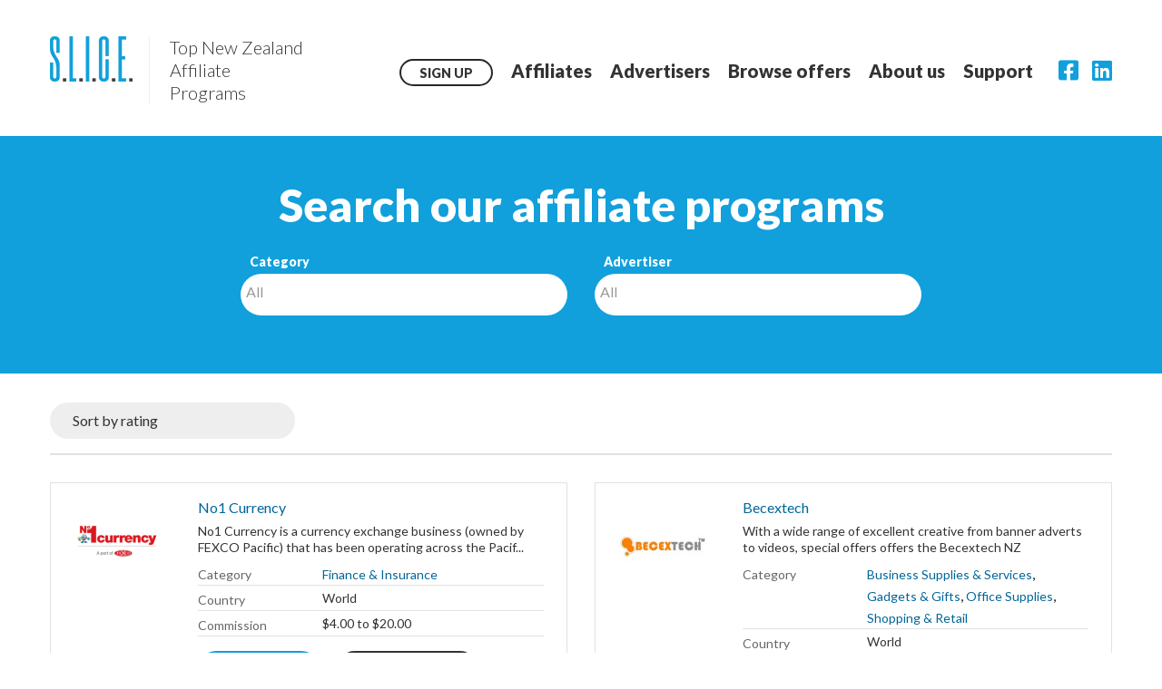

--- FILE ---
content_type: text/html; charset=UTF-8
request_url: https://slice.digital/offers?Offer%5BfilterOrder%5D=-created_at&page=15&per-page=8
body_size: 8892
content:
    <!DOCTYPE html>
    <html lang="en-US">
    <head>
        <meta charset="UTF-8">
        <meta http-equiv="X-UA-Compatible" content="IE=edge">
        <meta name="viewport" content="width=device-width, initial-scale=1">
        <meta name="csrf-param" content="_csrffrontend">
<meta name="csrf-token" content="mO5YlS1jjw8VCd067o_oRHgaBlbJmci7rE9RjbI0cXfcrAzEGAX4bVl9v2Ch-aEPGnVOL6fWo8L5Fma_6AQVDw==">
        <title>SLICE Digital | NZ Affiliate Programs List</title>
        <meta name="description" content="Check out these leading New Zealand affiliate programs available on the SLICE Digital - NZ Affiliate Network">
<!-- Schema.org markup for Google+ -->
<meta itemprop="name" content="S.L.I.C.E  Digital affiliate network - affiliate programs list">
<meta itemprop="description" content="Check out these leading New Zealand affiliate programs available on the S.L.I.C.E Digital affiliate network">
<meta itemprop="image" content="https://cdn.slice.digital/uploads/web/seo/2019/12/19/1/01-1900-compressor--1-_8.jpg">
<!-- Twitter Card data -->
<meta name="twitter:site" content="slice_digital">
<meta name="twitter:description" content="Check out these leading New Zealand affiliate programs available on the S.L.I.C.E Digital affiliate network">
<meta name="twitter:image:src" content="https://cdn.slice.digital/uploads/web/seo/2019/12/19/1/01-1900-compressor--1-_9.jpg">
<!-- Open Graph data -->
<meta property="og:title" content="S.L.I.C.E  Digital affiliate network - affiliate programs list" />
<meta property="og:type" content="Check out these leading New Zealand affiliate programs available on the S.L.I.C.E Digital affiliate network" />
<meta property="og:url" content="https://slicenew.slice.digital/offers" />
<meta property="og:image" content="https://cdn.slice.digital/uploads/web/seo/2019/12/19/1/01-1900-compressor--1-_7.jpg" />
<meta property="og:description" content="Check out these leading New Zealand affiliate programs available on the S.L.I.C.E Digital affiliate network" />
<!-- Link rel -->
<link rel="canonical" href="https://slice.digital/offers" />
<!-- Other -->
<link rel="apple-touch-icon" sizes="180x180" href="https://cdn.slice.digital/uploads/web/seo//images/favicon/apple-touch-icon.png">
<link rel="icon" type="image/png" sizes="16x16" href="https://cdn.slice.digital/uploads/web/seo//images/favicon/favicon-16x16.png">
<link rel="manifest" href="/images/favicon/manifest.json">
<link rel="mask-icon" href="/images/favicon/safari-pinned-tab.svg" color="#5bbad5">
<meta name="msapplication-TileColor" content="#2b5797">
<meta name="msapplication-TileImage" content="/images/favicon/mstile-144x144.png">
<meta name="theme-color" content="#ffffff">
<link type="image/x-icon" href="/favicon.ico" rel="icon">
<link href="/assets/69d45ded/" rel="stylesheet">
<link href="/assets/a56b39c7/css/select2.min.css" rel="stylesheet">
<link href="/assets/4a4d262d/css/select2-addl.min.css" rel="stylesheet">
<link href="/assets/4a4d262d/css/select2-bootstrap.min.css" rel="stylesheet">
<link href="/assets/80e405f1/css/kv-widgets.min.css" rel="stylesheet">
<link href="/assets/60af279a/editor.css" rel="stylesheet">
<link href="/assets/cc2027a3/remodal.css" rel="stylesheet">
<link href="/assets/cc2027a3/remodal-default-theme.css" rel="stylesheet">
<link href="/css/main.css" rel="stylesheet">
<link href="/css/patch.css" rel="stylesheet">
<link href="/assets/4c459724/css/wysiwyg-editor-purified-content.css" rel="stylesheet">
<style>.remodal-close {left: auto; right: 0px;}</style>
<script>window.s2options_9653c55f = {"themeCss":".select2-container--bootstrap","sizeCss":"","doReset":true,"doToggle":true,"doOrder":false};
window.select2_f0e11431 = {"allowClear":true,"theme":"bootstrap","width":"100%","placeholder":"All","language":"en-US"};
</script>        <!-- WARNING: Respond.js doesn't work if you view the page via file:// -->
        <!--[if lt IE 9]>
        <script src="https://oss.maxcdn.com/html5shiv/3.7.3/html5shiv.min.js"></script>
        <script src="https://oss.maxcdn.com/respond/1.4.2/respond.min.js"></script>
        <![endif]-->
        <link href="https://fonts.googleapis.com/css?family=Lato:300,400,700,900&amp;subset=latin-ext" rel="stylesheet">
        <!-- Google Tag Manager -->
<script>(function(w,d,s,l,i){w[l]=w[l]||[];w[l].push({'gtm.start':
new Date().getTime(),event:'gtm.js'});var f=d.getElementsByTagName(s)[0],
j=d.createElement(s),dl=l!='dataLayer'?'&l='+l:'';j.async=true;j.src=
'https://www.googletagmanager.com/gtm.js?id='+i+dl;f.parentNode.insertBefore(j,f);
})(window,document,'script','dataLayer','GTM-599NR78');</script>
<!-- End Google Tag Manager -->


<!-- Google tag (gtag.js) -->
<script async src="https://www.googletagmanager.com/gtag/js?id=G-C3CN0Z1RS9"></script>
<script>
  window.dataLayer = window.dataLayer || [];
  function gtag(){dataLayer.push(arguments);}
  gtag('js', new Date());

  gtag('config', 'G-C3CN0Z1RS9');
</script>

<!-- Yandex.Metrika counter -->
<script type="text/javascript" >
   (function(m,e,t,r,i,k,a){m[i]=m[i]||function(){(m[i].a=m[i].a||[]).push(arguments)};
   m[i].l=1*new Date();
   for (var j = 0; j < document.scripts.length; j++) {if (document.scripts[j].src === r) { return; }}
   k=e.createElement(t),a=e.getElementsByTagName(t)[0],k.async=1,k.src=r,a.parentNode.insertBefore(k,a)})
   (window, document, "script", "https://cdn.jsdelivr.net/npm/yandex-metrica-watch/tag.js", "ym");

   ym(38900095, "init", {
        clickmap:true,
        trackLinks:true,
        accurateTrackBounce:true,
        webvisor:true,
        ecommerce:"dataLayer"
   });
</script>
<noscript><div><img src="https://mc.yandex.ru/watch/38900095" style="position:absolute; left:-9999px;" alt="" /></div></noscript>
<!-- /Yandex.Metrika counter -->

<!-- Facebook Pixel Code -->
<script>
  !function(f,b,e,v,n,t,s)
  {if(f.fbq)return;n=f.fbq=function(){n.callMethod?
  n.callMethod.apply(n,arguments):n.queue.push(arguments)};
  if(!f._fbq)f._fbq=n;n.push=n;n.loaded=!0;n.version='2.0';
  n.queue=[];t=b.createElement(e);t.async=!0;
  t.src=v;s=b.getElementsByTagName(e)[0];
  s.parentNode.insertBefore(t,s)}(window, document,'script',
  'https://connect.facebook.net/en_US/fbevents.js');
  fbq('init', '449548795647336');
  fbq('track', 'PageView');
</script>
<noscript><img height="1" width="1" style="display:none"
  src="https://www.facebook.com/tr?id=449548795647336&ev=PageView&noscript=1"
/></noscript>
<!-- End Facebook Pixel Code -->


<script type="application/ld+json">
      {
      "@context": "http://schema.org/",
      "@type": "Organization",
      "url": "https://slice.digital",
      "logo": "https://cdn.slice.digital/uploads/web/elfinder/SLICE-Logo.png"
      }
    </script>










<script type="text/javascript" src="http://classic.avantlink.com/affiliate_app_confirm.php?mode=js&authResponse=4d01f7dcd9bb437d71c70aac39cabe7da90acbcb"></script>








<meta name="google-site-verification" content="pXMyRa7uCnb3MOUo4y-n5vTIKlfXm3H9j2Q_yD4FZkk" />
<meta name="linkbuxverifycode" content="32dc01246faccb7f5b3cad5016dd5033" />
<meta name="verification" content="4077a3c42f009ae82afb0770abebdada" />


<style> 
@media screen and (min-width: 2500px){
    
    .main-screen {
            background: url("https://cdn.slice.digital/uploads/web/elfinder/new2v3.jpg") no-repeat top center/cover;
        }
}


@media screen and (min-width: 1900px) and (max-width: 2499px){
    
    .main-screen {
            background: url("https://cdn.slice.digital/uploads/web/elfinder/new2v2.jpg") no-repeat top center/cover;
        }
}





@media screen and (min-width: 770px) and (max-width: 1899px){
    
    .main-screen {
            background: url("https://cdn.slice.digital/uploads/web/elfinder/new2.jpg") no-repeat center/cover;       }
}
@media screen and (max-width: 769px) {
.main-screen {
            background: url("https://cdn.slice.digital/uploads/web/elfinder/new1.jpg") no-repeat   right center/cover;
        }
    }
	
	
</style>







    </head>
    <body class="inner-page" >
    <!-- Google Tag Manager (noscript) -->
<noscript><iframe src="https://www.googletagmanager.com/ns.html?id=GTM-599NR78"
height="0" width="0" style="display:none;visibility:hidden"></iframe></noscript>
<!-- End Google Tag Manager (noscript) -->
    
    

    
    
<header class="header">
    <div class="container">
        <div class="border-space  d-flex justify-content-between align-items-center"><a class="logo" href="/"><img src="/img/general/logo.png" alt="logo"><span>
              Top New Zealand
              Affiliate Programs</span></a>
            <div class="b-menu b-menu_main"><a class="burger-menu" href="#"><i class="fas fa-bars"></i></a>
                <nav class="b-menu__nav">
                                            <ul class="b-menu-list d-lg-flex justify-content-between align-items-center">
                            <li class="b-menu-list__item b-menu-list__item_login">
                                <a target="_blank" href="https://publisher.slice.digital/signin">Sign up</a>
                            </li>
                        </ul>
                                        <ul class="b-menu-list d-lg-flex justify-content-between align-items-center"><li class="b-menu-list__item "><a class="b-menu-list__text" href="/affiliate/the-basics">Affiliates</a><div class="b-menu-list__submenu">
    <div class="b-submenu">
        <ul class="b-menu-list b-menu-list_submenu">
            <li class="b-menu-list__item"><a class="b-menu-list__text" href="/affiliate/the-basics" target="_self">The basics</a></li><li class="b-menu-list__item"><a class="b-menu-list__text" href="/p/become-an-affiliate" target="_self">Become an affiliate</a></li><li class="b-menu-list__item"><a class="b-menu-list__text" href="https://slice.digital/case-studies-aff" target="_self">Case studies</a></li><li class="b-menu-list__item"><a class="b-menu-list__text" href="https://publisher.slice.digital/signin" target="_self">Affiliate log in</a></li>
        </ul>
    </div>
</div></li><li class="b-menu-list__item "><a class="b-menu-list__text" href="/ad/become-an-advertiser">Advertisers</a><div class="b-menu-list__submenu">
    <div class="b-submenu">
        <ul class="b-menu-list b-menu-list_submenu">
            <li class="b-menu-list__item"><a class="b-menu-list__text" href="/ad/become-an-advertiser" target="_self">Become an advertiser</a></li><li class="b-menu-list__item"><a class="b-menu-list__text" href="https://slice.digital/case-studies-ad" target="_self">Case studies</a></li><li class="b-menu-list__item"><a class="b-menu-list__text" href="/affiliate-directory" target="_self">Affiliate Directory</a></li><li class="b-menu-list__item"><a class="b-menu-list__text" href="https://offers.slice.digital/user/login" target="_blank">Advertiser log in</a></li>
        </ul>
    </div>
</div></li><li class="b-menu-list__item "><a class="b-menu-list__text" href="/offers?Offer%5BfilterOrder%5D=-created_at">Browse offers</a></li><li class="b-menu-list__item "><a class="b-menu-list__text" href="/about">About us</a><div class="b-menu-list__submenu">
    <div class="b-submenu">
        <ul class="b-menu-list b-menu-list_submenu">
            <li class="b-menu-list__item"><a class="b-menu-list__text" href="/about" target="_self">About us</a></li><li class="b-menu-list__item"><a class="b-menu-list__text" href="/contacts" target="_self">Contact us</a></li><li class="b-menu-list__item"><a class="b-menu-list__text" href="/news" target="_self">Latest news</a></li>
        </ul>
    </div>
</div></li><li class="b-menu-list__item "><a class="b-menu-list__text" href="/support">Support</a></li></ul><!--                    <ul class="b-menu-list d-lg-flex justify-content-between align-items-center">-->
<!--                        <li class="b-menu-list__item active"><a class="b-menu-list__text" href="#">Home</a></li>-->
<!--                        <li class="b-menu-list__item"><a class="b-menu-list__text" href="#">Affiliates</a>-->
<!--                            <div class="b-menu-list__submenu">-->
<!--                                <div class="b-submenu">-->
<!--                                    <ul class="b-menu-list b-menu-list_submenu">-->
<!--                                        <li class="b-menu-list__item"><a class="b-menu-list__text" href="#">Become an affiliate</a></li>-->
<!--                                        <li class="b-menu-list__item"><a class="b-menu-list__text" href="#">The basics</a></li>-->
<!--                                        <li class="b-menu-list__item"><a class="b-menu-list__text" href="#">Affiliate case studies</a></li>-->
<!--                                        <li class="b-menu-list__item"><a class="b-menu-list__text" href="#">Affiliate log in</a></li>-->
<!--                                    </ul>-->
<!--                                </div>-->
<!--                            </div>-->
<!--                        </li>-->
<!--                        <li class="b-menu-list__item"><a class="b-menu-list__text" href="#">Advertisers</a></li>-->
<!--                        <li class="b-menu-list__item"><a class="b-menu-list__text" href="#">Offers</a></li>-->
<!--                        <li class="b-menu-list__item"><a class="b-menu-list__text" href="#">About us</a></li>-->
<!--                        <li class="b-menu-list__item"><a class="b-menu-list__text" href="#">Support</a></li>-->
<!--                    </ul>-->
                </nav>
                <ul class="b-social__icons">
                    <a href=" https://www.facebook.com/SLICEDigital/"><i class="fab fa-facebook-square"></i></a>
                    <a href="https://linkedin.com/company/slicedigital"><i class="fab fa-linkedin"></i></a>
                    </a>
                </ul>
            </div>
        </div>
    </div>
</header>
    

<section class="b-head--filter" data-test-id="offer-filter">
    <div class="container">
        <h2 class="title-primary pt-5 text-white text-center">Search our affiliate programs</h2>
        <form id="offers-filter-form" class="b-form__primary pb-5" action="/offers" method="get">
<input type="hidden" name="Offer[filterOrder]" value="-created_at">
<input type="hidden" name="page" value="15">
<input type="hidden" name="per-page" value="8">
        <div class="d-none field-offer-filterorder">

<input type="text" id="offer-filterorder" class="form-control" name="Offer[filterOrder]" value="-created_at">

<div class="help-block"></div>
</div>
        <div class="row">
            <div class="col-lg-4 offset-lg-2">
                <div class="form-group">

                    <label class="text-white">Category</label>

                    <div class="form-group field-offer-filtercategories">

<span id="parent-s2-togall-offer-filtercategories" style="display:none"><span id="s2-togall-offer-filtercategories" class="s2-togall-button s2-togall-select"><span class="s2-select-label"><i class="glyphicon glyphicon-unchecked"></i>Select all</span><span class="s2-unselect-label"><i class="glyphicon glyphicon-check"></i>Unselect all</span></span></span><div class="kv-plugin-loading loading-offer-filtercategories">&nbsp;</div><input type="hidden" name="Offer[filterCategories]" value=""><select id="offer-filtercategories" class="skip-nice-select form-control" name="Offer[filterCategories][]" multiple size="4" data-s2-options="s2options_9653c55f" data-krajee-select2="select2_f0e11431" style="width: 100%; height: 1px; visibility: hidden;">
<option value="5743f43249854cc6148b45e6">Accommodations &amp; Hotels</option>
<option value="56f3488849854cf13e8b4576">Baby Products</option>
<option value="572fcca549854cf7688b462d">Books &amp; Magazines</option>
<option value="56f3489a49854cb63f8b4571">Business Supplies &amp; Services</option>
<option value="56f348a849854cf03e8b4575">Cars &amp; Bikes</option>
<option value="56f348bd49854cf13e8b4577">Children Games &amp; Toys</option>
<option value="56f343ff49854cf03e8b4571">Clothing &amp; Fashion</option>
<option value="56f348fc49854cf13e8b4578">Daily Deals</option>
<option value="56f3491549854cf03e8b4576">Department Store</option>
<option value="56f3492949854cf13e8b4579">DIY &amp; Home Improvement</option>
<option value="56f3493749854cb63f8b4574">Electrical</option>
<option value="56f3494449854cf03e8b4577">Entertainment</option>
<option value="56f3495549854cf13e8b457a">Finance &amp; Insurance</option>
<option value="56f3496a49854cb63f8b4575">Flowers &amp; Gifts</option>
<option value="56f3498449854cf03e8b4578">Food &amp; Drinks</option>
<option value="56f3499549854cf13e8b457b">Gadgets &amp; Gifts</option>
<option value="56f349a649854cf13e8b457c">Health &amp; Beauty</option>
<option value="56f349b349854cb63f8b4576">Holiday &amp; Travel</option>
<option value="56f349c149854cf03e8b4579">Home &amp; Garden</option>
<option value="5a330ac3bfb843c2408b4574">Internet &amp; Power</option>
<option value="56f349d149854cf13e8b457d">Internet Services (Domains, SSLs, VPNs)</option>
<option value="56f349e449854cb63f8b4577">Jewerly &amp; Watches</option>
<option value="56f34a1049854cf13e8b457e">Lingerie &amp; Underwear</option>
<option value="572969d249854c5d308b46fe">Mobile Services &amp; Telecommunications</option>
<option value="56f34a2149854cb63f8b4578">Music &amp; Sound Equipment</option>
<option value="56f34a3249854cf03e8b457b">Office Supplies</option>
<option value="56f34a3e49854cf13e8b457f">Other</option>
<option value="56f34a5d49854cf03e8b457c">Pharmaceutical</option>
<option value="56f34dda49854cf13e8b4587">Polls &amp; Surveys</option>
<option value="56f355a949854cf03e8b4586">Shopping &amp; Retail</option>
<option value="56f3490649854cb63f8b4573">Social &amp; Dating</option>
<option value="56f34a6c49854cf13e8b4580">Software / Download</option>
<option value="56f34a7a49854cb63f8b457a">Sport &amp; Fitness</option>
<option value="56f34e2749854cb63f8b457d">Subscriptions</option>
<option value="56f34a8c49854cf03e8b457d">Wedding Parties &amp; Events</option>
</select>

<div class="help-block"></div>
</div>
                </div>
            </div>
            <div class="col-lg-4">
                <div class="form-group">
                    <label class="text-white">Advertiser</label>
                    <div class="form-group field-offer-filteradvertisers">

<span id="parent-s2-togall-offer-filteradvertisers" style="display:none"><span id="s2-togall-offer-filteradvertisers" class="s2-togall-button s2-togall-select"><span class="s2-select-label"><i class="glyphicon glyphicon-unchecked"></i>Select all</span><span class="s2-unselect-label"><i class="glyphicon glyphicon-check"></i>Unselect all</span></span></span><div class="kv-plugin-loading loading-offer-filteradvertisers">&nbsp;</div><input type="hidden" name="Offer[filterAdvertisers]" value=""><select id="offer-filteradvertisers" class="skip-nice-select form-control" name="Offer[filterAdvertisers][]" multiple size="4" data-s2-options="s2options_9653c55f" data-krajee-select2="select2_f0e11431" style="width: 100%; height: 1px; visibility: hidden;">
<option value="custom_607f42741d8e7">Agoda AU / NZ</option>
<option value="5a308e99bfb8437e108b4664">Atmosfar</option>
<option value="custom_5de96fba8c7c0">AVIS</option>
<option value="custom_5de5e104d17d4">BannerBuzz</option>
<option value="5acd6ebfbfb84340008b4826">Becextech</option>
<option value="5781c42049854c1b788b491b">BedPost</option>
<option value="custom_5ef01e7231a6d">Bookabach</option>
<option value="custom_633f3fd2b7f58">Celebration Box</option>
<option value="custom_606259ebab648">Cotton On (NZ)</option>
<option value="custom_5de877bf154ea">Dell</option>
<option value="custom_5f8e1222683d1">Dell (AU)</option>
<option value="custom_633e3e0cb284c">Hello and Cookie</option>
<option value="64bf4cacfe8f9cccb86a84f1">HelloFresh</option>
<option value="custom_5de6d3f58efef">HostelWorld</option>
<option value="5ba99e32bfb84341008b4781">Impact Radius</option>
<option value="56f32abc49854cb63f8b4569">iSubscribe</option>
<option value="616620f5fda0a13708aa0955">JBL</option>
<option value="custom_5f03ac04ba897">JustAnswer</option>
<option value="custom_5f04ef24dc4d3">Kaspersky NZ / AU</option>
<option value="custom_600f6b81d46c8">KitchenAid NZ</option>
<option value="custom_5f6a6595856a1">KKDay NZ</option>
<option value="custom_5de97abce4e1c">Leading Solutions</option>
<option value="custom_5ef3c3baf346d">Lenovo NZ</option>
<option value="custom_5de87674a501e">LifeReader</option>
<option value="56f32b2b49854cf13e8b456e">Linden Leaves</option>
<option value="6334d4263e08ee2651826221">New Zealand Nature</option>
<option value="5acd773fbfb84345008b482c">Newtown House</option>
<option value="custom_5de9791dbf038">No.1 Currency</option>
<option value="custom_5e79358361b4d">NordVPN</option>
<option value="custom_5f45c4a704092">Norton (NZ &amp; AU)</option>
<option value="custom_633e4b6ed2cb9">Paddock to Pantry</option>
<option value="5a0284b6bfb84328008b4750">Paper Plane Store</option>
<option value="5cf32e1cbfb8435e008b45b0">Partnerize</option>
<option value="59ffe368bfb843f73e8b467a">Simon James Design</option>
<option value="custom_5e84ff2ac0ae7">SquareSpace</option>
<option value="custom_5de973e800dd7">Strawberry Net</option>
<option value="59a38a8b9a2edd76788b463a">Tessuti</option>
<option value="custom_633f3b9d54fae">The Meat Box</option>
<option value="custom_633ceb10357ae">Tiger Brokers</option>
<option value="custom_6254b438b2366">Traning·co·nz</option>
<option value="custom_5f5aa9d5366df">TransferGo</option>
<option value="custom_61edc1d8d0f01">Trend Micro AU NZ</option>
<option value="custom_5e2501670fd6e">Urban Sales</option>
<option value="custom_627b245cd18fa">VistaPrint NZ</option>
<option value="custom_633e44de46ed4">Wild Rose</option>
</select>

<div class="help-block"></div>
</div>                </div>
            </div>
        </div>
        </form>    </div>
</section>


    <section class="b-offers__list pt-4" data-test-id="offer-sort-order">
        <div class="container">
            <div class="b-sort pb-3 pt-2">
                <div class="row">
                    <div class="col-md-3">
                        <form class="b-form__secondary" action="" method="get">
                            <select data-dev-id="offers-list-order">
                                <option value="">Sort by rating</option>
                                <option value="name">Sort by name</option>
                                <option value="-created_at">Sort by date</option>
                                <option value="-cr">Sort by сonversion rate</option>
                            </select>
                        </form>
                    </div>
                </div>
            </div>

            <div id="offers-list-pjax" data-pjax-container="" data-pjax-push-state data-pjax-timeout="3000" data-current-url="https://slice.digital/offers?Offer%5BfilterOrder%5D=-created_at&amp;page=15&amp;per-page=8" data-test-id="offer-list-container">                <div class="b-list mt-3">
        <div id="w1" class="row">
<div class="col-lg-6 mt-1" data-key="274">
<div class="b-card__item">
    <div class="row">
        <div class="col-md-3"><a class="b-card__item-logo pt-2" href="/offer/no1-currency-affiliate-program" data-pjax="0">
                                <img src="https://cdn.slice.digital/uploads/web/offer/2019/11/27/1/No1-Currency.png:offer-thumbnail" alt="No1 Currency "></a>
                    </div>
        <div class="col-md-9"><a class="b-card__item-title link-primary" href="/offer/no1-currency-affiliate-program"
                                 data-pjax="0">No1 Currency</a>
            <p class="b-card__item-text">No1 Currency is a currency exchange business (owned by FEXCO Pacific) that has been operating across the Pacif...</p>
            <ul class="b-card__item-list">
                <li>
                    <div class="row">
                        <div class="col-md-4"><span>Category</span></div>
                        <div class="col-md-7">
                            <a href="/offers?Offer%5BfilterCategories%5D%3D=56f3495549854cf13e8b457a" data-pjax="0">Finance & Insurance</a>                        </div>
                    </div>
                </li>
                <li>
                    <div class="row">
                        <div class="col-md-4"><span>Country</span></div>
                        <div class="col-md-7">
                            <p>
                                World                            </p>
                        </div>
                    </div>
                </li>
                <li>
                    <div class="row">
                        <div class="col-md-4"><span>Commission</span></div>
                        <div class="col-md-7">
                            <p>
                                $4.00 to $20.00                            </p>
                        </div>
                    </div>
                </li>
            </ul>
            <a class="secondary-btn mt-3" href="https://publisher.slice.digital/signup" target="_blank" data-pjax="0">
                JOIN NOW
            </a>

            <a class="tertiary-btn mt-3 ml-3" href="/offer/no1-currency-affiliate-program" data-pjax="0">LEARN MORE</a>
        </div>
    </div>
</div>


</div>
<div class="col-lg-6 mt-1" data-key="275">
<div class="b-card__item">
    <div class="row">
        <div class="col-md-3"><a class="b-card__item-logo pt-2" href="/offer/becextech-affiliate-program" data-pjax="0">
                                <img src="https://cdn.slice.digital/uploads/web/offer/2019/11/27/1/becextechcom_1.jpg:offer-thumbnail" alt="Becextech "></a>
                    </div>
        <div class="col-md-9"><a class="b-card__item-title link-primary" href="/offer/becextech-affiliate-program"
                                 data-pjax="0">Becextech</a>
            <p class="b-card__item-text">With a wide range of excellent creative from banner adverts to videos, special offers offers the Becextech NZ</p>
            <ul class="b-card__item-list">
                <li>
                    <div class="row">
                        <div class="col-md-4"><span>Category</span></div>
                        <div class="col-md-7">
                            <a href="/offers?Offer%5BfilterCategories%5D%3D=56f3489a49854cb63f8b4571" data-pjax="0">Business Supplies & Services</a>, <a href="/offers?Offer%5BfilterCategories%5D%3D=56f3499549854cf13e8b457b" data-pjax="0">Gadgets & Gifts</a>, <a href="/offers?Offer%5BfilterCategories%5D%3D=56f34a3249854cf03e8b457b" data-pjax="0">Office Supplies</a>, <a href="/offers?Offer%5BfilterCategories%5D%3D=56f355a949854cf03e8b4586" data-pjax="0">Shopping & Retail</a>                        </div>
                    </div>
                </li>
                <li>
                    <div class="row">
                        <div class="col-md-4"><span>Country</span></div>
                        <div class="col-md-7">
                            <p>
                                World                            </p>
                        </div>
                    </div>
                </li>
                <li>
                    <div class="row">
                        <div class="col-md-4"><span>Commission</span></div>
                        <div class="col-md-7">
                            <p>
                                0.8%                            </p>
                        </div>
                    </div>
                </li>
            </ul>
            <a class="secondary-btn mt-3" href="https://publisher.slice.digital/signup" target="_blank" data-pjax="0">
                JOIN NOW
            </a>

            <a class="tertiary-btn mt-3 ml-3" href="/offer/becextech-affiliate-program" data-pjax="0">LEARN MORE</a>
        </div>
    </div>
</div>


</div>
<div class="col-lg-6 mt-1" data-key="276">
<div class="b-card__item">
    <div class="row">
        <div class="col-md-3"><a class="b-card__item-logo pt-2" href="/offer/newtown-house-affiliate-program" data-pjax="0">
                                <img src="https://cdn.slice.digital/uploads/web/offer/2019/12/06/1/nth.png:offer-thumbnail" alt="Newtown House "></a>
                    </div>
        <div class="col-md-9"><a class="b-card__item-title link-primary" href="/offer/newtown-house-affiliate-program"
                                 data-pjax="0">Newtown House</a>
            <p class="b-card__item-text">Newtown House is an online store and storytelling website. We focus on stories and items of craft + passion -</p>
            <ul class="b-card__item-list">
                <li>
                    <div class="row">
                        <div class="col-md-4"><span>Category</span></div>
                        <div class="col-md-7">
                            <a href="/offers?Offer%5BfilterCategories%5D%3D=56f355a949854cf03e8b4586" data-pjax="0">Shopping & Retail</a>                        </div>
                    </div>
                </li>
                <li>
                    <div class="row">
                        <div class="col-md-4"><span>Country</span></div>
                        <div class="col-md-7">
                            <p>
                                World                            </p>
                        </div>
                    </div>
                </li>
                <li>
                    <div class="row">
                        <div class="col-md-4"><span>Commission</span></div>
                        <div class="col-md-7">
                            <p>
                                8%                            </p>
                        </div>
                    </div>
                </li>
            </ul>
            <a class="secondary-btn mt-3" href="https://publisher.slice.digital/signup" target="_blank" data-pjax="0">
                JOIN NOW
            </a>

            <a class="tertiary-btn mt-3 ml-3" href="/offer/newtown-house-affiliate-program" data-pjax="0">LEARN MORE</a>
        </div>
    </div>
</div>


</div>
<div class="col-lg-6 mt-1" data-key="291">
<div class="b-card__item">
    <div class="row">
        <div class="col-md-3"><a class="b-card__item-logo pt-2" href="/offer/leading-solutions-affiliate-program" data-pjax="0">
                                <img src="https://cdn.slice.digital/uploads/web/offer/2019/11/28/1/ls.png:offer-thumbnail" alt="Leading Solutions "></a>
                    </div>
        <div class="col-md-9"><a class="b-card__item-title link-primary" href="/offer/leading-solutions-affiliate-program"
                                 data-pjax="0">Leading Solutions</a>
            <p class="b-card__item-text">Leading Solutions is a New Zealand owned &amp; operated company involved in: EAS security tags, tablet kiosks, ipa...</p>
            <ul class="b-card__item-list">
                <li>
                    <div class="row">
                        <div class="col-md-4"><span>Category</span></div>
                        <div class="col-md-7">
                            <a href="/offers?Offer%5BfilterCategories%5D%3D=56f3499549854cf13e8b457b" data-pjax="0">Gadgets & Gifts</a>, <a href="/offers?Offer%5BfilterCategories%5D%3D=56f355a949854cf03e8b4586" data-pjax="0">Shopping & Retail</a>                        </div>
                    </div>
                </li>
                <li>
                    <div class="row">
                        <div class="col-md-4"><span>Country</span></div>
                        <div class="col-md-7">
                            <p>
                                World                            </p>
                        </div>
                    </div>
                </li>
                <li>
                    <div class="row">
                        <div class="col-md-4"><span>Commission</span></div>
                        <div class="col-md-7">
                            <p>
                                5%                            </p>
                        </div>
                    </div>
                </li>
            </ul>
            <a class="secondary-btn mt-3" href="https://publisher.slice.digital/signup" target="_blank" data-pjax="0">
                JOIN NOW
            </a>

            <a class="tertiary-btn mt-3 ml-3" href="/offer/leading-solutions-affiliate-program" data-pjax="0">LEARN MORE</a>
        </div>
    </div>
</div>


</div>
<div class="col-lg-6 mt-1" data-key="339">
<div class="b-card__item">
    <div class="row">
        <div class="col-md-3"><a class="b-card__item-logo pt-2" href="/offer/bannerbuzz-affiliate-program" data-pjax="0">
                                <img src="https://cdn.slice.digital/uploads/web/offer/2019/12/03/1/bb_1.png:offer-thumbnail" alt="BannerBuzz "></a>
                    </div>
        <div class="col-md-9"><a class="b-card__item-title link-primary" href="/offer/bannerbuzz-affiliate-program"
                                 data-pjax="0">BannerBuzz</a>
            <p class="b-card__item-text">BannerBuzz was established with a vision to capture online retail markets. With our parent company's 20+ years...</p>
            <ul class="b-card__item-list">
                <li>
                    <div class="row">
                        <div class="col-md-4"><span>Category</span></div>
                        <div class="col-md-7">
                            <a href="/offers?Offer%5BfilterCategories%5D%3D=56f3489a49854cb63f8b4571" data-pjax="0">Business Supplies & Services</a>, <a href="/offers?Offer%5BfilterCategories%5D%3D=56f34a3249854cf03e8b457b" data-pjax="0">Office Supplies</a>, <a href="/offers?Offer%5BfilterCategories%5D%3D=56f355a949854cf03e8b4586" data-pjax="0">Shopping & Retail</a>                        </div>
                    </div>
                </li>
                <li>
                    <div class="row">
                        <div class="col-md-4"><span>Country</span></div>
                        <div class="col-md-7">
                            <p>
                                World                            </p>
                        </div>
                    </div>
                </li>
                <li>
                    <div class="row">
                        <div class="col-md-4"><span>Commission</span></div>
                        <div class="col-md-7">
                            <p>
                                5%                            </p>
                        </div>
                    </div>
                </li>
            </ul>
            <a class="secondary-btn mt-3" href="https://publisher.slice.digital/signup" target="_blank" data-pjax="0">
                JOIN NOW
            </a>

            <a class="tertiary-btn mt-3 ml-3" href="/offer/bannerbuzz-affiliate-program" data-pjax="0">LEARN MORE</a>
        </div>
    </div>
</div>


</div>
<div class="col-lg-6 mt-1" data-key="342">
<div class="b-card__item">
    <div class="row">
        <div class="col-md-3"><a class="b-card__item-logo pt-2" href="/offer/hostelworld-affiliate-program" data-pjax="0">
                                <img src="https://cdn.slice.digital/uploads/web/offer/2019/12/04/1/hs.jpg:offer-thumbnail" alt="Hostelworld "></a>
                    </div>
        <div class="col-md-9"><a class="b-card__item-title link-primary" href="/offer/hostelworld-affiliate-program"
                                 data-pjax="0">Hostelworld</a>
            <p class="b-card__item-text">Hostelworld is the world’s leading hostel-focussed online booking platform, with more than ten million reviews...</p>
            <ul class="b-card__item-list">
                <li>
                    <div class="row">
                        <div class="col-md-4"><span>Category</span></div>
                        <div class="col-md-7">
                            <a href="/offers?Offer%5BfilterCategories%5D%3D=5743f43249854cc6148b45e6" data-pjax="0">Accommodations & Hotels</a>                        </div>
                    </div>
                </li>
                <li>
                    <div class="row">
                        <div class="col-md-4"><span>Country</span></div>
                        <div class="col-md-7">
                            <p>
                                World                            </p>
                        </div>
                    </div>
                </li>
                <li>
                    <div class="row">
                        <div class="col-md-4"><span>Commission</span></div>
                        <div class="col-md-7">
                            <p>
                                18.75%                            </p>
                        </div>
                    </div>
                </li>
            </ul>
            <a class="secondary-btn mt-3" href="https://publisher.slice.digital/signup" target="_blank" data-pjax="0">
                JOIN NOW
            </a>

            <a class="tertiary-btn mt-3 ml-3" href="/offer/hostelworld-affiliate-program" data-pjax="0">LEARN MORE</a>
        </div>
    </div>
</div>


</div>
</div>    </div>

            <div class="mt-4 mb-5">
            <div class="pagination-nav">
                <ul><li class="prev"><a href="/offers?Offer%5BfilterOrder%5D=-created_at&amp;page=5&amp;per-page=8&amp;offer-filter-order=-created_at" data-page="4"><i>&nbsp;</i></a></li>
<li><a href="/offers?Offer%5BfilterOrder%5D=-created_at&amp;page=4&amp;per-page=8&amp;offer-filter-order=-created_at" data-page="3">4</a></li>
<li><a href="/offers?Offer%5BfilterOrder%5D=-created_at&amp;page=5&amp;per-page=8&amp;offer-filter-order=-created_at" data-page="4">5</a></li>
<li class="active"><a href="/offers?Offer%5BfilterOrder%5D=-created_at&amp;page=6&amp;per-page=8&amp;offer-filter-order=-created_at" data-page="5">6</a></li>
<li class="next disabled"><span><i>&nbsp;</i></span></li></ul>            </div>
        </div>
    



            </div>
        </div>
    </section>


            
<footer class="footer">
    <div class="container">
        <div class="border-top border-space">
            <div class="row">
                <div class="col-md-4">
                    <h2 class="text-uppercase">About S.L.I.C.E. Digital</h2>
                                            SLICE Digital is the premier affiliate marketing network in New Zealand, with leading Kiwi brands and leading affiliates.
                                        <span><b>© 2026 </b></span>
                </div>
                <div class="col-md-4">
                    <h2 class="text-uppercase">Contact us</h2>
                                            Level 1, 25 Exmouth Street, Eden Terrace, Auckland 1021 New Zealand
<br/><br/>

<a href="mailto:hello@slice.digital">hello@slice.digital</a>                                        <ul class="b-social__icons">
                        <a href="https://www.facebook.com/SLICEDigital/"><i class="fab fa-facebook-square"></i></a>
                        <a href="https://linkedin.com/company/slicedigital"><i class="fab fa-linkedin"></i></a>
                    </ul>
                </div>
                <div class="col-md-4">
                    <div class="row">
                        <div class="col-md-6"><ul class="b-footer__list"><li class="b-footer__list-item"><a href="/ad/become-an-advertiser" target="_self">Partner solutions</a></li><li class="b-footer__list-item"><a href="/support" target="_self">Support</a></li><li class="b-footer__list-item"><a href="https://offers.slice.digital/" target="_blank">Advertiser log in</a></li><li class="b-footer__list-item"><a href="https://publisher.slice.digital/signin" target="_blank">Affiliate log in</a></li></ul></div><div class="col-md-6"><ul class="b-footer__list"><li class="b-footer__list-item"><a href="/news" target="_self">Latest news</a></li><li class="b-footer__list-item"><a href="/p/privacy-policy" target="_self">Privacy policy</a></li><li class="b-footer__list-item"><a href="/p/terms-conditions" target="_self">Terms & conditions</a></li><li class="b-footer__list-item"><a href="/contacts" target="_self">Contact us</a></li></ul></div>                    </div>
                </div>
            </div>
        </div>
    </div>
</footer>    
    
    <script src="/assets/9cdea414/jquery.js"></script>
<script src="/assets/df70f957/yii.js"></script>
<script src="/assets/a56b39c7/js/select2.full.min.js"></script>
<script src="/assets/4a4d262d/js/select2-krajee.min.js"></script>
<script src="/assets/80e405f1/js/kv-widgets.min.js"></script>
<script src="/assets/df70f957/yii.activeForm.js"></script>
<script src="/assets/51251eca/jquery.pjax.js"></script>
<script src="/assets/7486865a/js/core_helper.js"></script>
<script src="/assets/60af279a/editor.js"></script>
<script src="/assets/cc2027a3/remodal.js"></script>
<script src="/js/libs.min.js"></script>
<script src="/js/jquery.nice-select.js"></script>
<script src="/js/owl.carousel.js"></script>
<script src="/js/wNumb.js"></script>
<script src="/js/kit-fontawesom-4ab2ca6393.js"></script>
<script src="/js/main.js"></script>
<script src="/js/app.js"></script>
<script>jQuery(function ($) {
jQuery&&jQuery.pjax&&(jQuery.pjax.defaults.maxCacheLength=0);
if (jQuery('#offer-filtercategories').data('select2')) { jQuery('#offer-filtercategories').select2('destroy'); }
jQuery.when(jQuery('#offer-filtercategories').select2(select2_f0e11431)).done(initS2Loading('offer-filtercategories','s2options_9653c55f'));
jQuery('#offer-filtercategories').on('select2:select', function() {});
jQuery('#offer-filtercategories').on('select2:unselecting', function() {});

if (jQuery('#offer-filteradvertisers').data('select2')) { jQuery('#offer-filteradvertisers').select2('destroy'); }
jQuery.when(jQuery('#offer-filteradvertisers').select2(select2_f0e11431)).done(initS2Loading('offer-filteradvertisers','s2options_9653c55f'));
jQuery('#offer-filteradvertisers').on('select2:select', function() {});
jQuery('#offer-filteradvertisers').on('select2:unselecting', function() {});

jQuery('#offers-filter-form').yiiActiveForm([], []);
    $('#offers-filter-form').change(function() {
        $(this).find('[type="hidden"]').attr('disabled', 'disabled');        
        
        let paramsStr = $('#offers-filter-form').serialize();
        let paramsArr = paramsStr.split("&");
        let tmpArr = [];
        let paramsObj = new Object();;
        let params = '';
        
        var uniqueNames = [];
        
        $.each(paramsArr, function(i, el){
            if($.inArray(el, uniqueNames) === -1 && el.slice(-1) != '=') uniqueNames.push(el);
        });        

        params = uniqueNames.join('&');        
        
        if (params) {
            var url = '/offers?' + params; 
        }
        else {
            var url = '/offers';
        }
        
        $.pjax.reload({
            container: "#offers-list-pjax",
            url: url,
            replace: true,
            timeout: 3000
        });
    });
jQuery(document).pjax("#offers-list-pjax a", {"push":true,"replace":false,"timeout":3000,"scrollTo":false,"container":"#offers-list-pjax"});
jQuery(document).off("submit", "#offers-list-pjax form[data-pjax]").on("submit", "#offers-list-pjax form[data-pjax]", function (event) {jQuery.pjax.submit(event, {"push":true,"replace":false,"timeout":3000,"scrollTo":false,"container":"#offers-list-pjax"});});
$('[data-dev-id="offers-list-order"]').change(function() {    
    $('#offer-filterorder').val($(this).val());
    $('#offers-filter-form').change();    
})
});</script>
        </body>
    </html>


--- FILE ---
content_type: text/css
request_url: https://slice.digital/assets/60af279a/editor.css
body_size: 621
content:
.align-left {
    text-align: left;
}

.align-center {
    text-align: center;
}

.align-center img {
    margin-left: auto;
    margin-right: auto;
    max-width: 80%;
}

.align-center figcaption {
    text-align: center;
    margin-left: auto;
    margin-right: auto;
}

.align-right {
    text-align: right;
}

.align-right img {
    margin-left: auto;
}

.align-right figcaption {
    text-align: right;
    margin-left: auto;
}

.align-justify {
    text-align: justify;
}

.float-left {
    float: left;
    margin-right: 1em;
    margin-bottom: 1em;
}

.float-right {
    float: right;
    margin-left: 1em;
    margin-bottom: 1em;
}

.valign-top {
    align-items: start;
}

.valign-middle {
    align-items: center;
}

.valign-bottom {
    align-items: end;
}

.outset-right {
    position: relative;
    width: calc(100% + 24px);
    max-width: calc(100% + 24px);
    transform: translateX(24px) translate3d(0, 0, 0);
    left: calc(24px * -1);
}

.outset-left {
    width: calc(100% + 24px);
    max-width: calc(100% + 24px);
    transform: translateX(calc(24px * -1)) translate3d(0, 0, 0);
}

.outset-both {
    position: relative;
    width: calc(100% + 24px + 24px);
    max-width: calc(100% + 24px + 24px);
    transform: translateX(-50%) translate3d(0, 0, 0);
    left: 50%;
}

.spacer {
    height: 5rem;
}

figure:has(> iframe) {
    text-align: center;
}

.embed-responsive {
    position: relative;
    padding: 0;
    margin: 0;
    padding-bottom: 56.25%;
    padding-top: 25px;
    height: 0;
}

.embed-responsive iframe {
    position: absolute;
    top: 0;
    left: 0;
    width: 100%;
    height: 100%;
}

.default-dropdown-item {
    margin-top: 1.75rem;
    border-radius: 5px;
    background: #EFEFEF;
    padding: 16px 21px 14px;
}

.default-dropdown-item .dropdown {
    padding-top: 17px;
    border-top: 1px solid #CCC;
    margin-top: 12px;
    height: 0;
    display: none;
    transition: height 0.5s;
}

.default-dropdown-item .item {
    display: flex;
    align-items: center;
    justify-content: space-between;
    font-size: 24px;
    font-style: normal;
    font-weight: 700;
    line-height: normal;
    font-family: "Montserrat", sans-serif;
    color: #111;
}

.default-dropdown-item .item.open svg {
    transform: rotate(180deg);
}

.default-dropdown-item .item.open + .dropdown {
    display: block;
    height: auto;
}


--- FILE ---
content_type: text/css
request_url: https://slice.digital/css/patch.css
body_size: 583
content:
/* move to main.css  for new we-compatible-slider */
.we-compatible-slider img {
    width: auto !important;
    margin: 0 auto;
}

.we-compatible-slider .owl-dots .owl-dot.active {
    background: #333333;
}

.we-compatible-slider .owl-dots .owl-dot {
    width: 10px;
    height: 10px;
    border: 1px solid #333333;
    border-radius: 50%;
    margin-left: 15px;
    padding: 0;
}

.we-compatible-slider .owl-dots {
    text-align: center;
    margin-top: 35px;
}

/* slider end */

/* move to main.css  for new support anchor list */
.b-support-steps .tabs__caption_link {
    padding: 0;
    margin: 0;
    list-style: none;
}

.b-support-steps .tabs__caption_link li {
    color: #006699;
    font-size: 16px;
    /*padding: 10px;*/
    border-bottom: 1px solid #e1e1e1;
    cursor: pointer;
}

.b-support-steps .tabs__caption_link a {
    display: inline-block;
    margin: 10px;
    width: 100%;
}

.b-support-steps .tabs__caption_link li:hover {
    text-decoration: underline;
}

.b-support-steps .tabs__caption_link li.active {
    color: #333333;
    font-weight: 900;
}

/* list end */

/* move to main.css, fix for team photos */
.b-our-team .team-slider .owl-item img {
    border-radius: 50%;
}

/* team image end */

/* move to main.css. fix for last / in breadcrumbs */
.b-page__title .pagination a:last-child:after {
    content: none;
}

/* breadcrumbs end */

.image-overlay-black:after {
    position: absolute;
    width: 100%;
    height: 100%;
    background-color: rgba(0, 0, 0, 0.45);
    content: "";
    left: 0;
    top: 0;
}

.text-page-head__img img {
    margin: auto;
    display: block;
}

.partners-grid-wrapper .table td:nth-of-type(5) {
    word-break: break-word;
}

--- FILE ---
content_type: text/css
request_url: https://slice.digital/assets/4c459724/css/wysiwyg-editor-purified-content.css
body_size: 290
content:
.wysiwyg-editor-purified-content a,
.wysiwyg-editor-purified-content.text a,
.wysiwyg-editor-purified-content.b-pure-content a {
    font-size: inherit;
}

/* creditor youtube styles start */
.wysiwyg-editor-purified-content .iframe-responsive-style,
.wysiwyg-editor-purified-content.text .iframe-responsive-style,
.wysiwyg-editor-purified-content.b-pure-content .iframe-responsive-style {
    position: relative;
    padding-bottom: 56.25% !important;
    padding-top: 30px;
    height: 0;
    overflow: hidden;
}

.wysiwyg-editor-purified-content .iframe-responsive-style iframe,
.wysiwyg-editor-purified-content.text .iframe-responsive-style iframe,
.wysiwyg-editor-purified-content.b-pure-content .iframe-responsive-style iframe {
    position: absolute;
    top: 0;
    left: 0;
    width: 100%;
    height: 100%;
}

.wysiwyg-editor-purified-content .iframe-responsive-style object,
.wysiwyg-editor-purified-content.text .iframe-responsive-style object,
.wysiwyg-editor-purified-content.b-pure-content .iframe-responsive-style object {
    position: absolute;
    top: 0;
    left: 0;
    width: 100%;
    height: 100%;
}

.wysiwyg-editor-purified-content iframe,
.wysiwyg-editor-purified-content.text iframe,
.wysiwyg-editor-purified-content.b-pure-content iframe {
    max-width: 100%;
}

.cke_editable .iframe-responsive-style {
    padding-bottom: 360px !important;
    border: 1px purple dashed;
}

body.cke_show_borders {
    color: black;
}

/* creditor youtube styles end */

--- FILE ---
content_type: application/javascript
request_url: https://slice.digital/assets/60af279a/editor.js
body_size: 124
content:
document.addEventListener("DOMContentLoaded", function () {
    document
        .querySelectorAll('.default-dropdown-item .item')
        .forEach(function (button) {
            button.addEventListener('click', function (e) {
                e.preventDefault();
                button.classList.toggle('open');
                return false;
            });
        });
});


--- FILE ---
content_type: application/javascript
request_url: https://slice.digital/js/main.js
body_size: 526
content:
$(document).ready(function(){

    $('.partners-slider').owlCarousel({
        items: 5,
        nav: false,
        dots: true,
        margin: 70,
        responsiveClass:true,
        responsive:{
            0:{
                items:1,
                nav: false,
                dots: true
            },
            600:{
                items:3,
                nav: false,
                dots: true
            },
            1000:{
                items:5,
                nav: false,
                dots: true,
                loop:false
            }
        }
    });

    $('.we-compatible-slider').owlCarousel({
            items: 3,
            nav: false,
            dots: true,
            margin: 70,
            responsiveClass:true,
            responsive:{
                0:{
                    items:1,
                    nav: false,
                    dots: true
                },
                600:{
                    items:2,
                    nav: false,
                    dots: true
                },
                1000:{
                    items:3,
                    nav: false,
                    dots: true,
                    loop:false
                }
            }
        });

    $('.review-slider').owlCarousel({
        items: 1,
        nav: true,
        dots: false
    });

    $('.team-slider').owlCarousel({
        items: 3,
        nav: true,
        dots: false,
        margin: 100,
        responsiveClass:true,
        responsive:{
            0:{
                items:1,
                nav: true,
                dots: false
            },
            600:{
                items:2,
                nav: true,
                dots: false
            },
            1000:{
                items:3,
                nav: true,
                dots: false,
                loop:false
            }
        }
    });


    $('.some-terms a').on('click', function () {
        $(this).next('.some-terms .text').slideToggle();
        return false;
    });

    $('.burger-menu').on('click', function () {
        $('header.header .b-menu__nav').slideToggle();
    });

    $('a.reveal-link').trigger('click');
    $('a.close-reveal-modal').trigger('click');
});

(function($) {
    $(function() {

        $('ul.tabs__caption_link').on('click', 'li:not(.active)', function() {
            $(this)
                .addClass('active').siblings().removeClass('active');
                /*.closest('div.tabs').find('div.tabs__content').removeClass('active').eq($(this).index()).addClass('active');*/
        });

    });
})(jQuery);


--- FILE ---
content_type: application/javascript
request_url: https://slice.digital/js/app.js
body_size: 87
content:
$(document).ready(function(){
    $('select').not('.skip-nice-select').niceSelect();

    $(document).on('pjax:send', function (event, xhr) {
        $('body').css('opacity', 0.5);
    });


    $(document).on('pjax:complete', function () {
        $('body').css('opacity', 1);
    });

});

--- FILE ---
content_type: application/javascript
request_url: https://slice.digital/assets/7486865a/js/core_helper.js
body_size: 867
content:
(CoreHelper = function ($) {
    $(document).ready(function ($) {

    });

    $(document).on('ready pjax:success', function () {
        registerEvents();
    });
    registerEvents();

    function registerEvents() {
        $('[data-before-submit="disable-submit"]').on("beforeSubmit", function (event, messages) {
            var b = $(event.currentTarget).find(':submit');

            if (b.length > 0) {
                b.prop("disabled", true);

                if (b.text() != '→') {
                    b.text("Sending ... ");
                } else {
                    b.css('background-color', 'LightGray');
                }

            }
        });
    }
})(jQuery);

CoreHelper.urlParam = function (name) {
    var results = new RegExp('[\?&]' + name + '=([^&#]*)').exec(window.location.href);

    if (results == null) {
        return null;
    } else {
        return decodeURIComponent((results[1]).replace(/\+/g, '%20')) || 0;
    }
}

/**
 * Add a URL parameter (or changing it if it already exists)
 * @param {parameter}    string  the key to set
 * @param {value}    string  value 
 */
CoreHelper.urlAdd = function (parameter, value) {
    var url = window.location.href;
    var urlparts = url.split('?');
    var prefix = encodeURIComponent(parameter) + '=';
    var value = encodeURIComponent(value);
    var needPush = true;
    var urlBase = urlparts.shift();

    if (urlparts.length >= 1)
    {
        var queryString = urlparts.join("?");
        var pars = queryString.split(/[&;]/g);

        for (var i = pars.length; i-- > 0; ) {
            if (pars[i].lastIndexOf(prefix, 0) !== -1) {
                pars[i] = prefix + encodeURIComponent(value);
                needPush = false;
            }
        }
    } else {
        pars = [];
    }

    if (needPush) {
        pars.push(prefix + encodeURIComponent(value));
    }

    url = urlBase + '?' + pars.join('&');
    window.history.pushState('', document.title, url); // added this line to push the new url directly to url bar .
};

CoreHelper.urlRemove = function (parameter) {
    var url = window.location.href;
    var urlparts = url.split('?');

    if (urlparts.length >= 2)
    {
        var urlBase = urlparts.shift();
        var queryString = urlparts.join("?");

        var prefix = encodeURIComponent(parameter) + '=';
        var pars = queryString.split(/[&;]/g);
        for (var i = pars.length; i-- > 0; )
            if (pars[i].lastIndexOf(prefix, 0) !== -1)
                pars.splice(i, 1);
        url = urlBase + '?' + pars.join('&');
        window.history.pushState('', document.title, url); // added this line to push the new url directly to url bar .

    }
    return url;
}